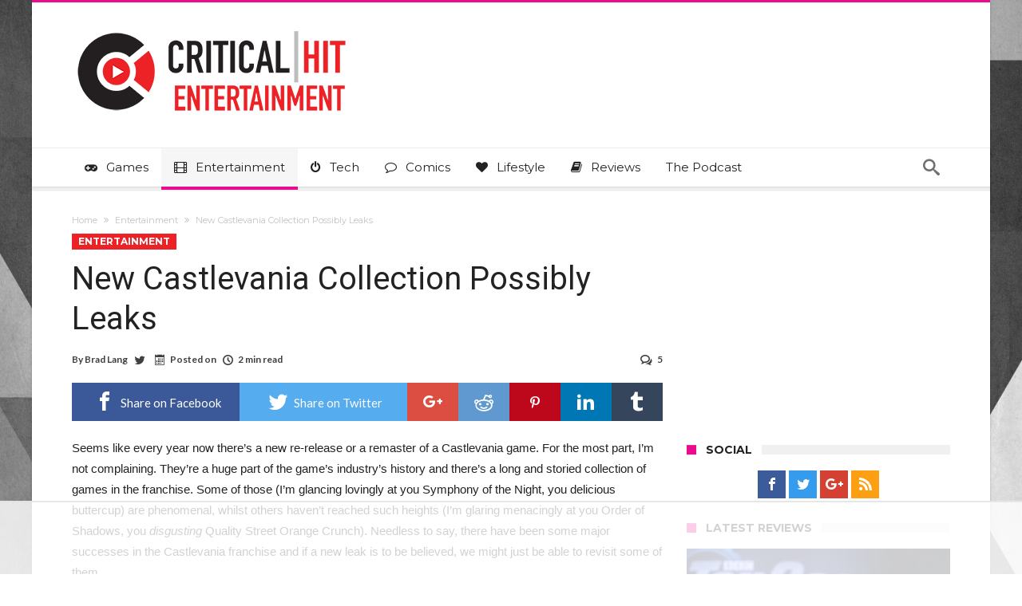

--- FILE ---
content_type: text/html; charset=UTF-8
request_url: https://www.criticalhit.net/wp-admin/admin-ajax.php?postviews_id=961690&action=postviews&_=1769076175327
body_size: -367
content:
2912

--- FILE ---
content_type: text/html
request_url: https://api.intentiq.com/profiles_engine/ProfilesEngineServlet?at=39&mi=10&dpi=936734067&pt=17&dpn=1&iiqidtype=2&iiqpcid=fe1291e7-4da4-4ff0-b7c5-10af5371c3c3&iiqpciddate=1769076181067&pcid=bfbfb4fa-752d-4c13-ba68-1b10125811cc&idtype=3&gdpr=0&japs=false&jaesc=0&jafc=0&jaensc=0&jsver=0.33&testGroup=A&source=pbjs&ABTestingConfigurationSource=group&abtg=A&vrref=https%3A%2F%2Fwww.criticalhit.net
body_size: 54
content:
{"abPercentage":97,"adt":1,"ct":2,"isOptedOut":false,"data":{"eids":[]},"dbsaved":"false","ls":true,"cttl":86400000,"abTestUuid":"g_247517f6-d6d9-4ebc-b345-c70372ab2f01","tc":9,"sid":2114706509}

--- FILE ---
content_type: text/html; charset=utf-8
request_url: https://www.google.com/recaptcha/api2/aframe
body_size: 263
content:
<!DOCTYPE HTML><html><head><meta http-equiv="content-type" content="text/html; charset=UTF-8"></head><body><script nonce="SsGPrDthLap7PpbLpulstg">/** Anti-fraud and anti-abuse applications only. See google.com/recaptcha */ try{var clients={'sodar':'https://pagead2.googlesyndication.com/pagead/sodar?'};window.addEventListener("message",function(a){try{if(a.source===window.parent){var b=JSON.parse(a.data);var c=clients[b['id']];if(c){var d=document.createElement('img');d.src=c+b['params']+'&rc='+(localStorage.getItem("rc::a")?sessionStorage.getItem("rc::b"):"");window.document.body.appendChild(d);sessionStorage.setItem("rc::e",parseInt(sessionStorage.getItem("rc::e")||0)+1);localStorage.setItem("rc::h",'1769076193674');}}}catch(b){}});window.parent.postMessage("_grecaptcha_ready", "*");}catch(b){}</script></body></html>

--- FILE ---
content_type: text/plain
request_url: https://rtb.openx.net/openrtbb/prebidjs
body_size: -225
content:
{"id":"34f493de-fa09-4fc4-a9e6-c6223c7d5fbb","nbr":0}

--- FILE ---
content_type: text/plain
request_url: https://rtb.openx.net/openrtbb/prebidjs
body_size: -225
content:
{"id":"5c0f300d-d428-4883-a870-b1e0bd63f229","nbr":0}

--- FILE ---
content_type: text/plain
request_url: https://rtb.openx.net/openrtbb/prebidjs
body_size: -225
content:
{"id":"3a64ff3c-3d70-48f1-a919-41a40335c536","nbr":0}

--- FILE ---
content_type: text/plain
request_url: https://rtb.openx.net/openrtbb/prebidjs
body_size: -225
content:
{"id":"0e6699ed-48a1-4cb9-bd15-a8fd8f81c90d","nbr":0}

--- FILE ---
content_type: text/plain
request_url: https://rtb.openx.net/openrtbb/prebidjs
body_size: -225
content:
{"id":"73eb2bca-9d5b-4a03-b79c-e190155a475c","nbr":0}

--- FILE ---
content_type: text/plain
request_url: https://rtb.openx.net/openrtbb/prebidjs
body_size: -225
content:
{"id":"283afc96-7e1e-4db4-9405-b88c297e93ee","nbr":0}

--- FILE ---
content_type: text/plain; charset=utf-8
request_url: https://ads.adthrive.com/http-api/cv2
body_size: 2959
content:
{"om":["04897otm","0iyi1awv","0pycs8g7","0sm4lr19","1","101779_7764-1036207","10310289136970_462615833","10310289136970_593674671","10ua7afe","11142692","12010088","124843_9","124844_22","124848_7","1610338926","1611092","1986:665280126","1qycnxb6","202d4qe7","2132:42602443","2132:46037183","2179:581121500461316663","2249:567996566","2249:581439030","2249:650628516","2249:650628582","2249:650662457","2249:662425279","2249:691914577","2249:691925891","2249:692228710","2249:703330140","2307:10ua7afe","2307:5vb39qim","2307:74scwdnj","2307:8orkh93v","2307:98xzy0ek","2307:9t6gmxuz","2307:cgx63l2w","2307:cqant14y","2307:duxvs448","2307:enlhmyoh","2307:gn3plkq1","2307:i3i05vpz","2307:iiu0wq3s","2307:nv0uqrqm","2307:nzm94v28","2307:oj70mowv","2307:owpdp17p","2307:s2ahu2ae","2307:tomxatk9","2307:tty470r7","2307:uqph5v76","2307:uvzw7l54","2307:wfxqcwx7","2307:yytee9j8","2307:zd631qlo","23266973","2409_25495_176_CR52092921","2409_25495_176_CR52092922","2409_25495_176_CR52092923","2409_25495_176_CR52092956","2409_25495_176_CR52092957","2409_25495_176_CR52092959","2409_25495_176_CR52150651","2409_25495_176_CR52153849","2409_25495_176_CR52175340","2409_25495_176_CR52178315","2409_25495_176_CR52186411","2409_25495_176_CR52188001","247654825","248493037","25_oz31jrd0","25_yi6qlg3p","2636_1101777_7764-1036209","2676:85451497","2676:85690696","2676:86087907","2676:86434325","2676:86540711","2676:86698472","2gglwanz","2jjp1phz","2nlagx7b","3018/7bde77b5ea7700479e9d98db672b3e5a","3018/8079e12824bb0020dced49bcec965091","3018/bcd12fc9396877a7c446510d29de870d","308_125203_16","308_125204_12","32j56hnc","33058672","33118520","3335_73_665280126","33603859","33604871","3490:CR52223725","3658_149557_uk3rjp8m","3658_15078_fqeh4hao","3658_18008_yytee9j8","381513943572","3822:24417995","3hkzqiet","409_216366","409_225982","409_226352","409_227223","409_227224","409_233111","43919984","485027845327","49304284","49869013","50447579","51372397","52321874","5316_139700_cebab8a3-849f-4c71-9204-2195b7691600","5316_139700_e3bec6f0-d5db-47c8-9c47-71e32e0abd19","5316_139700_e57da5d6-bc41-40d9-9688-87a11ae6ec85","53v6aquw","549410","5510:6mj57yc0","5510:kecbwzbd","5510:ouycdkmq","5510:qlw2vktr","5510:t393g7ye","5510:wfxqcwx7","55167461","557_409_216366","557_409_216396","557_409_220139","557_409_220344","557_409_223589","557_409_225988","557_409_228054","557_409_228055","557_409_235268","55826909","558_93_yytee9j8","56341213","5989_1799740_704078402","5989_1799740_704085420","5nukj5da","60398729","60f5a06w","61210719","61900466","61916211","61916223","61932920","61932933","62019442","62019933","6226505231","6226505239","6226543495","6250_66552_T26308731","6250_66552_T26310990","6250_66552_T26312052","627309159","628086965","628153053","628153173","628222860","628223277","628360579","628360582","628444349","628444433","628444439","628456307","628456379","628456382","628456391","628622163","628622166","628622175","628622178","628622244","628622250","628683371","628687043","628687460","628687463","628803013","628841673","629007394","629168565","629171202","62964130","630928655","644181769","663293761","665280126","673375558002","677027233","680_99480_700109379","680_99480_700109389","680_99480_700109391","680_99480_700109393","680_99480_700109399","684493019","692219034","6l5qanx0","700109383","700109389","700109391","700109399","702423494","704615586","705115233","705115332","705115442","705115523","705116521","705127202","707102854","707102891","707102936","70_86698451","722839542471","74243_74_17414988","7732580","792518230556","79482161","7fl72cxu","7s82759r","7sf7w6kh","7vplnmf7","7xb3th35","8172734","8172738","82_7764-1036210","86434096","86434663","86698464","86925934","86925937","8orkh93v","8u2upl8r","9057/0328842c8f1d017570ede5c97267f40d","9057/0da634e56b4dee1eb149a27fcef83898","9057/211d1f0fa71d1a58cabee51f2180e38f","9057/b232bee09e318349723e6bde72381ba0","9krcxphu","9nex8xyd","9t6gmxuz","a7w365s6","bn278v80","bpwmigtk","c1dt8zmk","c88kaley","cgx63l2w","cmpalw5s","cqant14y","cr-f6puwm2x27tf1","cr-f6puwm2y27tf1","cr-f6puwm2yu7tf1","cr-q97t18oou9vd","cr-q97t18oouatj","cr-q97t18ooubwe","cr-q97t18ooubxe","czt3qxxp","duxvs448","eb9vjo1r","enlhmyoh","fcn2zae1","fhon8bft","fphs0z2t","fq298eh4hao","fy5qcztw","fzw4jega","gix2ylp1","gn3plkq1","gnm8sidp","h0cw921b","h4x8d2p8","hdfbap3h","hffavbt7","i3298i05vpz","i3i05vpz","iiu0wq3s","ixtrvado","kecbwzbd","klqiditz","kz8629zd","l2s786m6","lfjpjw5a","lqdvaorh","mev7qd3f","mne39gsk","n3egwnq7","nv0uqrqm","nzm94v28","o4jf439x","ofoon6ir","ouycdkmq","owpdp17p","ozdii3rw","p6aoyyz5","pagvt0pd","piwneqqj","pkydekxi","ppn03peq","q0nt8p8d","qqvgscdx","quk7w53j","rxj4b6nw","s2ahu2ae","s4s41bit","sr32zoh8","t393g7ye","t4zab46q","tfbg3n3b","u690dg05","u7p1kjgp","uf7vbcrs","ujqkqtnh","vk8u5qr9","vu7blwxt","w82ynfkl","wfxqcwx7","wt0wmo2s","wwysuisj","xdaezn6y","xgjdt26g","xmrkzlba","xncaqh7c","ylz2n35t","yytee9j8","zaiy3lqy","zd631qlo","zep75yl2","zrjhj59z","7979132","7979135"],"pmp":[],"adomains":["123notices.com","1md.org","about.bugmd.com","acelauncher.com","adameve.com","akusoli.com","allyspin.com","askanexpertonline.com","atomapplications.com","bassbet.com","betsson.gr","biz-zone.co","bizreach.jp","bubbleroom.se","bugmd.com","buydrcleanspray.com","byrna.com","capitaloneshopping.com","clarifion.com","combatironapparel.com","controlcase.com","convertwithwave.com","cotosen.com","countingmypennies.com","cratedb.com","croisieurope.be","cs.money","dallasnews.com","definition.org","derila-ergo.com","dhgate.com","dhs.gov","displate.com","easyprint.app","easyrecipefinder.co","fabpop.net","familynow.club","fla-keys.com","folkaly.com","g123.jp","gameswaka.com","getbugmd.com","getconsumerchoice.com","getcubbie.com","gowavebrowser.co","gowdr.com","gransino.com","grosvenorcasinos.com","guard.io","hero-wars.com","holts.com","instantbuzz.net","itsmanual.com","jackpotcitycasino.com","justanswer.com","justanswer.es","la-date.com","lightinthebox.com","liverrenew.com","local.com","lovehoney.com","lulutox.com","lymphsystemsupport.com","manualsdirectory.org","meccabingo.com","medimops.de","mensdrivingforce.com","millioner.com","miniretornaveis.com","mobiplus.me","myiq.com","national-lottery.co.uk","naturalhealthreports.net","nbliver360.com","nikke-global.com","nordicspirit.co.uk","nuubu.com","onlinemanualspdf.co","original-play.com","outliermodel.com","paperela.com","paradisestays.site","parasiterelief.com","peta.org","photoshelter.com","plannedparenthood.org","playvod-za.com","printeasilyapp.com","printwithwave.com","profitor.com","quicklearnx.com","quickrecipehub.com","rakuten-sec.co.jp","rangeusa.com","refinancegold.com","robocat.com","royalcaribbean.com","saba.com.mx","shift.com","simple.life","spinbara.com","systeme.io","taboola.com","tackenberg.de","temu.com","tenfactorialrocks.com","theoceanac.com","topaipick.com","totaladblock.com","usconcealedcarry.com","vagisil.com","vegashero.com","vegogarden.com","veryfast.io","viewmanuals.com","viewrecipe.net","votervoice.net","vuse.com","wavebrowser.co","wavebrowserpro.com","weareplannedparenthood.org","xiaflex.com","yourchamilia.com"]}

--- FILE ---
content_type: text/plain
request_url: https://rtb.openx.net/openrtbb/prebidjs
body_size: -225
content:
{"id":"c2848316-e895-4c9d-b3d7-1e5fcdf9f31e","nbr":0}

--- FILE ---
content_type: text/plain; charset=UTF-8
request_url: https://at.teads.tv/fpc?analytics_tag_id=PUB_17002&tfpvi=&gdpr_consent=&gdpr_status=22&gdpr_reason=220&ccpa_consent=&sv=prebid-v1
body_size: 56
content:
MDdmZmUwODktM2FiOS00OTU5LTk0YzQtNjI5OTMxYzI4Zjg3IzMtNQ==

--- FILE ---
content_type: text/plain
request_url: https://rtb.openx.net/openrtbb/prebidjs
body_size: -225
content:
{"id":"122bfed7-cb21-4ec6-b992-0f9eed8159ac","nbr":0}

--- FILE ---
content_type: text/plain
request_url: https://rtb.openx.net/openrtbb/prebidjs
body_size: -84
content:
{"id":"6c179baa-8552-48c6-bc82-803e970654f7","nbr":0}

--- FILE ---
content_type: text/plain
request_url: https://rtb.openx.net/openrtbb/prebidjs
body_size: -225
content:
{"id":"6af61e71-4e4d-4bc3-92c8-9f5f42fa195a","nbr":0}

--- FILE ---
content_type: text/plain
request_url: https://rtb.openx.net/openrtbb/prebidjs
body_size: -225
content:
{"id":"d3dd1351-936a-43f0-bcae-b8af21cd5f20","nbr":0}

--- FILE ---
content_type: text/plain
request_url: https://rtb.openx.net/openrtbb/prebidjs
body_size: -225
content:
{"id":"f2b326dc-f5a0-4fe5-8fa6-40433a2ba19d","nbr":0}